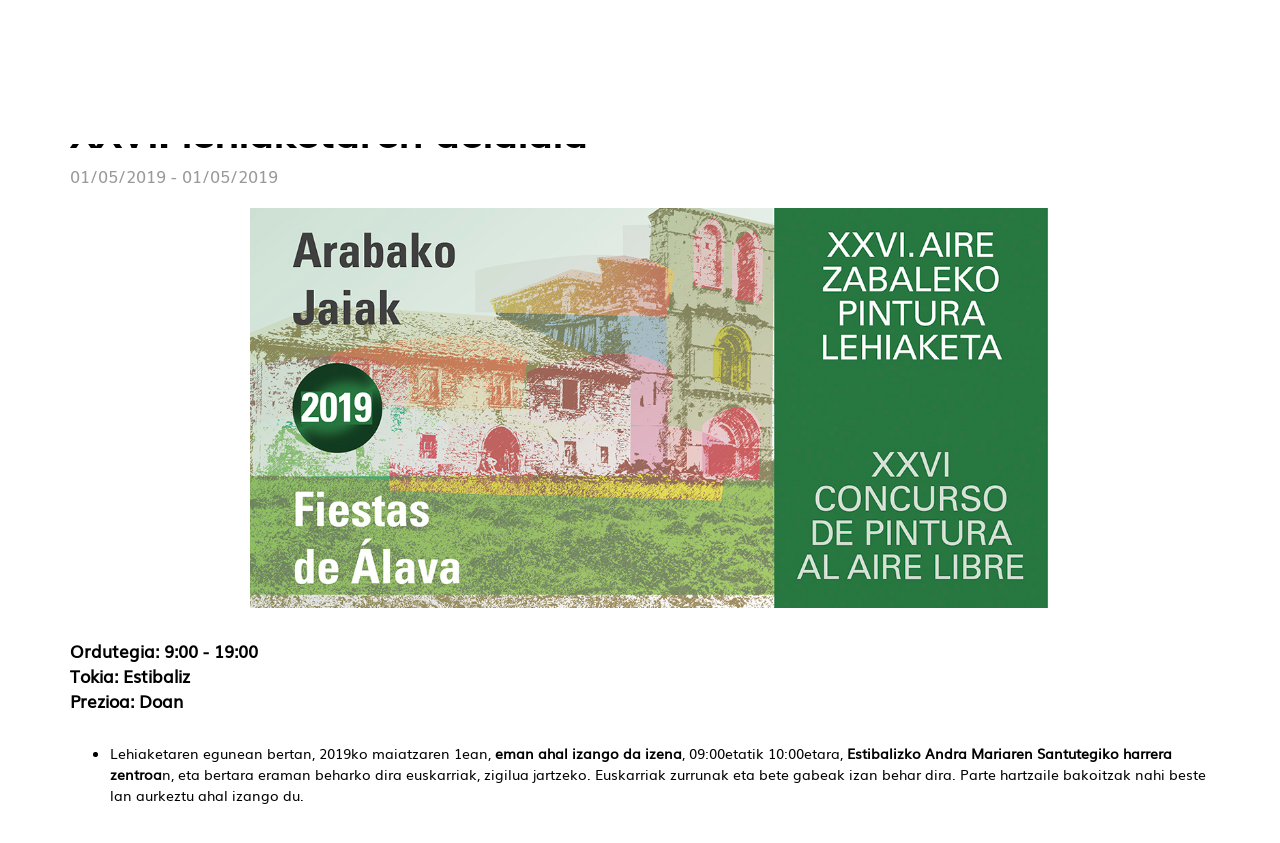

--- FILE ---
content_type: text/html; charset=UTF-8
request_url: https://kulturaraba.eus/eu/-/convocatoria-del-xxvi-concurso-de-pintura-rapida-al-aire-libre-de-las-fiestas-de-alava-san-prudencio-y-nuestra-senora-de-estibaliz-1-de-mayo-de-2019-
body_size: 22542
content:
<!DOCTYPE html> <html class="ltr" dir="ltr" lang="eu-ES"> <head> <title>Aire zabaleko pintura azkarraren 2019ko Arabako jaietako XXVI. lehiaketaren deialdia - kulturaraba - web.araba.eus</title> <meta content="initial-scale=1.0, width=device-width" name="viewport" /> <meta name="google-site-verification" content="ghsBtQZLUVqengHYxvAhB7WbbS2a7GoV8E3cFbkNWGY" /> <meta content="text/html; charset=UTF-8" http-equiv="content-type" /> <meta content=" Aire zabaleko pintura azkarraren 2019ko Arabako jaietako XXVI. lehiaketaren deialdia 01/05/2019 - 01/05/2019 ..." lang="es-ES" name="description" /><meta content="exposiciones,exposición,san prudencio,fiestas de álava,arabako jaiak,san prudentzio,san prudencio 2019,concurso,pintura rápida,pintura,aire libre,nuestra señora de estíbaliz,fiestas de álava 2019,santuario de estíbaliz,1 de mayo,concursos,convocatorias,san prudentzio 2019,kulturaraba" lang="es-ES" name="keywords" /> <script data-senna-track="permanent" src="/o/frontend-js-lodash-web/lodash/lodash.js" type="text/javascript"></script> <script data-senna-track="permanent" src="/o/frontend-js-lodash-web/lodash/util.js" type="text/javascript"></script> <link href="https://kulturaraba.eus/o/ANPWKULT-theme/images/favicon.ico" rel="icon" /> <link data-senna-track="temporary" href="https://kulturaraba.eus/es/-/convocatoria-del-xxvi-concurso-de-pintura-rapida-al-aire-libre-de-las-fiestas-de-alava-san-prudencio-y-nuestra-senora-de-estibaliz-1-de-mayo-de-2019-" rel="canonical" /> <link data-senna-track="temporary" href="https://kulturaraba.eus/es/-/convocatoria-del-xxvi-concurso-de-pintura-rapida-al-aire-libre-de-las-fiestas-de-alava-san-prudencio-y-nuestra-senora-de-estibaliz-1-de-mayo-de-2019-" hreflang="x-default" rel="alternate" /> <link data-senna-track="temporary" href="https://kulturaraba.eus/es/-/convocatoria-del-xxvi-concurso-de-pintura-rapida-al-aire-libre-de-las-fiestas-de-alava-san-prudencio-y-nuestra-senora-de-estibaliz-1-de-mayo-de-2019-" hreflang="es-ES" rel="alternate" /> <link data-senna-track="temporary" href="https://kulturaraba.eus/eu/-/convocatoria-del-xxvi-concurso-de-pintura-rapida-al-aire-libre-de-las-fiestas-de-alava-san-prudencio-y-nuestra-senora-de-estibaliz-1-de-mayo-de-2019-" hreflang="eu-ES" rel="alternate" /> <link class="lfr-css-file" data-senna-track="temporary" href="https://kulturaraba.eus/o/ANPWKULT-theme/css/clay.css?browserId=other&amp;themeId=kulturarabatheme_WAR_ANPWKULTtheme&amp;minifierType=css&amp;languageId=eu_ES&amp;b=7110&amp;t=1767958092004" id="liferayAUICSS" rel="stylesheet" type="text/css" /> <link data-senna-track="temporary" href="/o/frontend-css-web/main.css?browserId=other&amp;themeId=kulturarabatheme_WAR_ANPWKULTtheme&amp;minifierType=css&amp;languageId=eu_ES&amp;b=7110&amp;t=1735269950852" id="liferayPortalCSS" rel="stylesheet" type="text/css" /> <link data-senna-track="temporary" href="/combo?browserId=other&amp;minifierType=&amp;themeId=kulturarabatheme_WAR_ANPWKULTtheme&amp;languageId=eu_ES&amp;b=7110&amp;com_liferay_asset_publisher_web_portlet_AssetPublisherPortlet_INSTANCE_D7KI6xe9gM0z:%2Fcss%2Fmain.css&amp;com_liferay_journal_content_web_portlet_JournalContentPortlet_INSTANCE_F0ot3r1zq:%2Fcss%2Fmain.css&amp;com_liferay_portal_search_web_search_bar_portlet_SearchBarPortlet_INSTANCE_templateSearch:%2Fsearch%2Fbar%2Fcss%2Fmain.css&amp;com_liferay_product_navigation_product_menu_web_portlet_ProductMenuPortlet:%2Fcss%2Fmain.css&amp;com_liferay_site_navigation_menu_web_portlet_SiteNavigationMenuPortlet:%2Fcss%2Fmain.css&amp;t=1735270076000" id="344e89fc" rel="stylesheet" type="text/css" /> <script data-senna-track="temporary" type="text/javascript">var Liferay=Liferay||{};
Liferay.Browser={acceptsGzip:function(){return false},getMajorVersion:function(){return 131},getRevision:function(){return"537.36"},getVersion:function(){return"131.0"},isAir:function(){return false},isChrome:function(){return true},isEdge:function(){return false},isFirefox:function(){return false},isGecko:function(){return true},isIe:function(){return false},isIphone:function(){return false},isLinux:function(){return false},isMac:function(){return true},isMobile:function(){return false},isMozilla:function(){return false},
isOpera:function(){return false},isRtf:function(){return true},isSafari:function(){return true},isSun:function(){return false},isWebKit:function(){return true},isWindows:function(){return false}};Liferay.Data=Liferay.Data||{};Liferay.Data.ICONS_INLINE_SVG=true;Liferay.Data.NAV_SELECTOR="#navigation";Liferay.Data.NAV_SELECTOR_MOBILE="#navigationCollapse";Liferay.Data.isCustomizationView=function(){return false};Liferay.Data.notices=[null];
Liferay.PortletKeys={DOCUMENT_LIBRARY:"com_liferay_document_library_web_portlet_DLPortlet",DYNAMIC_DATA_MAPPING:"com_liferay_dynamic_data_mapping_web_portlet_DDMPortlet",ITEM_SELECTOR:"com_liferay_item_selector_web_portlet_ItemSelectorPortlet"};Liferay.PropsValues={JAVASCRIPT_SINGLE_PAGE_APPLICATION_TIMEOUT:0,NTLM_AUTH_ENABLED:false,UPLOAD_SERVLET_REQUEST_IMPL_MAX_SIZE:1E10};
Liferay.ThemeDisplay={getLayoutId:function(){return"1"},getLayoutRelativeControlPanelURL:function(){return"/eu/group/kulturaraba/~/control_panel/manage?p_p_id\x3dcom_liferay_asset_publisher_web_portlet_AssetPublisherPortlet_INSTANCE_D7KI6xe9gM0z"},getLayoutRelativeURL:function(){return"/eu/agenda-detalle"},getLayoutURL:function(){return"https://kulturaraba.eus/eu/agenda-detalle"},getParentLayoutId:function(){return"2"},isControlPanel:function(){return false},isPrivateLayout:function(){return"false"},
isVirtualLayout:function(){return false},getBCP47LanguageId:function(){return"eu-ES"},getCanonicalURL:function(){return"https://kulturaraba.eus/es/-/convocatoria-del-xxvi-concurso-de-pintura-rapida-al-aire-libre-de-las-fiestas-de-alava-san-prudencio-y-nuestra-senora-de-estibaliz-1-de-mayo-de-2019-"},getCDNBaseURL:function(){return"https://kulturaraba.eus"},getCDNDynamicResourcesHost:function(){return""},getCDNHost:function(){return""},getCompanyGroupId:function(){return"105053"},getCompanyId:function(){return"105007"},
getDefaultLanguageId:function(){return"es_ES"},getDoAsUserIdEncoded:function(){return""},getLanguageId:function(){return"eu_ES"},getParentGroupId:function(){return"4486841"},getPathContext:function(){return""},getPathImage:function(){return"/image"},getPathJavaScript:function(){return"/o/frontend-js-web"},getPathMain:function(){return"/eu/c"},getPathThemeImages:function(){return"https://kulturaraba.eus/o/ANPWKULT-theme/images"},getPathThemeRoot:function(){return"/o/ANPWKULT-theme"},getPlid:function(){return"4489526"},
getPortalURL:function(){return"https://kulturaraba.eus"},getScopeGroupId:function(){return"4486841"},getScopeGroupIdOrLiveGroupId:function(){return"4486841"},getSessionId:function(){return""},getSiteAdminURL:function(){return"https://kulturaraba.eus/group/kulturaraba/~/control_panel/manage?p_p_lifecycle\x3d0\x26p_p_state\x3dmaximized\x26p_p_mode\x3dview"},getSiteGroupId:function(){return"4486841"},getURLControlPanel:function(){return"/eu/group/control_panel?refererPlid\x3d4489526"},getURLHome:function(){return"https://kulturaraba.eus/web/araba/home"},
getUserEmailAddress:function(){return""},getUserId:function(){return"105010"},getUserName:function(){return""},isAddSessionIdToURL:function(){return false},isFreeformLayout:function(){return false},isImpersonated:function(){return false},isSignedIn:function(){return false},isStateExclusive:function(){return false},isStateMaximized:function(){return false},isStatePopUp:function(){return false}};var themeDisplay=Liferay.ThemeDisplay;
Liferay.AUI={getAvailableLangPath:function(){return"available_languages.jsp?browserId\x3dother\x26themeId\x3dkulturarabatheme_WAR_ANPWKULTtheme\x26colorSchemeId\x3d01\x26minifierType\x3djs\x26languageId\x3deu_ES\x26b\x3d7110\x26t\x3d1767982192974"},getCombine:function(){return true},getComboPath:function(){return"/combo/?browserId\x3dother\x26minifierType\x3d\x26languageId\x3deu_ES\x26b\x3d7110\x26t\x3d1735269951466\x26"},getDateFormat:function(){return"%m/%d/%Y"},getEditorCKEditorPath:function(){return"/o/frontend-editor-ckeditor-web"},
getFilter:function(){var filter="raw";filter="min";return filter},getFilterConfig:function(){var instance=this;var filterConfig=null;if(!instance.getCombine())filterConfig={replaceStr:".js"+instance.getStaticResourceURLParams(),searchExp:"\\.js$"};return filterConfig},getJavaScriptRootPath:function(){return"/o/frontend-js-web"},getLangPath:function(){return"aui_lang.jsp?browserId\x3dother\x26themeId\x3dkulturarabatheme_WAR_ANPWKULTtheme\x26colorSchemeId\x3d01\x26minifierType\x3djs\x26languageId\x3deu_ES\x26b\x3d7110\x26t\x3d1735269951466"},
getPortletRootPath:function(){return"/html/portlet"},getStaticResourceURLParams:function(){return"?browserId\x3dother\x26minifierType\x3d\x26languageId\x3deu_ES\x26b\x3d7110\x26t\x3d1735269951466"}};Liferay.authToken="bpMkZcyC";Liferay.currentURL="/eu/-/convocatoria-del-xxvi-concurso-de-pintura-rapida-al-aire-libre-de-las-fiestas-de-alava-san-prudencio-y-nuestra-senora-de-estibaliz-1-de-mayo-de-2019-";Liferay.currentURLEncoded="%2Feu%2F-%2Fconvocatoria-del-xxvi-concurso-de-pintura-rapida-al-aire-libre-de-las-fiestas-de-alava-san-prudencio-y-nuestra-senora-de-estibaliz-1-de-mayo-de-2019-";</script> <script src="/o/js_loader_modules?t=1767958092004" type="text/javascript"></script> <script src="/o/js_loader_config?t=1767958092535" type="text/javascript"></script> <script src="/o/frontend-js-web/loader/config.js" type="text/javascript"></script> <script src="/o/frontend-js-web/loader/loader.3.js" type="text/javascript"></script> <script data-senna-track="permanent" src="/combo?browserId=other&minifierType=js&languageId=eu_ES&b=7110&t=1735269951466&/o/frontend-js-web/jquery/jquery.js&/o/frontend-js-web/clay/popper.js&/o/frontend-js-web/clay/bootstrap.js&/o/frontend-js-web/aui/aui/aui.js&/o/frontend-js-web/aui/aui-base-html5-shiv/aui-base-html5-shiv.js&/o/frontend-js-web/liferay/browser_selectors.js&/o/frontend-js-web/liferay/modules.js&/o/frontend-js-web/liferay/aui_sandbox.js&/o/frontend-js-web/clay/collapsible-search.js&/o/frontend-js-web/clay/side-navigation.js&/o/frontend-js-web/jquery/fm.js&/o/frontend-js-web/jquery/form.js&/o/frontend-js-web/misc/svg4everybody.js&/o/frontend-js-web/aui/arraylist-add/arraylist-add.js&/o/frontend-js-web/aui/arraylist-filter/arraylist-filter.js&/o/frontend-js-web/aui/arraylist/arraylist.js&/o/frontend-js-web/aui/array-extras/array-extras.js&/o/frontend-js-web/aui/array-invoke/array-invoke.js&/o/frontend-js-web/aui/attribute-base/attribute-base.js&/o/frontend-js-web/aui/attribute-complex/attribute-complex.js&/o/frontend-js-web/aui/attribute-core/attribute-core.js&/o/frontend-js-web/aui/attribute-observable/attribute-observable.js&/o/frontend-js-web/aui/attribute-extras/attribute-extras.js&/o/frontend-js-web/aui/base-base/base-base.js&/o/frontend-js-web/aui/base-pluginhost/base-pluginhost.js&/o/frontend-js-web/aui/classnamemanager/classnamemanager.js&/o/frontend-js-web/aui/datatype-xml-format/datatype-xml-format.js&/o/frontend-js-web/aui/datatype-xml-parse/datatype-xml-parse.js&/o/frontend-js-web/aui/dom-base/dom-base.js&/o/frontend-js-web/aui/dom-core/dom-core.js&/o/frontend-js-web/aui/dom-screen/dom-screen.js&/o/frontend-js-web/aui/dom-style/dom-style.js&/o/frontend-js-web/aui/event-base/event-base.js&/o/frontend-js-web/aui/event-custom-base/event-custom-base.js&/o/frontend-js-web/aui/event-custom-complex/event-custom-complex.js&/o/frontend-js-web/aui/event-delegate/event-delegate.js&/o/frontend-js-web/aui/event-focus/event-focus.js&/o/frontend-js-web/aui/event-hover/event-hover.js" type="text/javascript"></script> <script data-senna-track="permanent" src="/combo?browserId=other&minifierType=js&languageId=eu_ES&b=7110&t=1735269951466&/o/frontend-js-web/aui/event-key/event-key.js&/o/frontend-js-web/aui/event-mouseenter/event-mouseenter.js&/o/frontend-js-web/aui/event-mousewheel/event-mousewheel.js&/o/frontend-js-web/aui/event-outside/event-outside.js&/o/frontend-js-web/aui/event-resize/event-resize.js&/o/frontend-js-web/aui/event-simulate/event-simulate.js&/o/frontend-js-web/aui/event-synthetic/event-synthetic.js&/o/frontend-js-web/aui/intl/intl.js&/o/frontend-js-web/aui/io-base/io-base.js&/o/frontend-js-web/aui/io-form/io-form.js&/o/frontend-js-web/aui/io-queue/io-queue.js&/o/frontend-js-web/aui/io-upload-iframe/io-upload-iframe.js&/o/frontend-js-web/aui/io-xdr/io-xdr.js&/o/frontend-js-web/aui/json-parse/json-parse.js&/o/frontend-js-web/aui/json-stringify/json-stringify.js&/o/frontend-js-web/aui/node-base/node-base.js&/o/frontend-js-web/aui/node-core/node-core.js&/o/frontend-js-web/aui/node-event-delegate/node-event-delegate.js&/o/frontend-js-web/aui/node-event-simulate/node-event-simulate.js&/o/frontend-js-web/aui/node-focusmanager/node-focusmanager.js&/o/frontend-js-web/aui/node-pluginhost/node-pluginhost.js&/o/frontend-js-web/aui/node-screen/node-screen.js&/o/frontend-js-web/aui/node-style/node-style.js&/o/frontend-js-web/aui/oop/oop.js&/o/frontend-js-web/aui/plugin/plugin.js&/o/frontend-js-web/aui/pluginhost-base/pluginhost-base.js&/o/frontend-js-web/aui/pluginhost-config/pluginhost-config.js&/o/frontend-js-web/aui/querystring-stringify-simple/querystring-stringify-simple.js&/o/frontend-js-web/aui/queue-promote/queue-promote.js&/o/frontend-js-web/aui/selector-css2/selector-css2.js&/o/frontend-js-web/aui/selector-css3/selector-css3.js&/o/frontend-js-web/aui/selector-native/selector-native.js&/o/frontend-js-web/aui/selector/selector.js&/o/frontend-js-web/aui/widget-base/widget-base.js&/o/frontend-js-web/aui/widget-htmlparser/widget-htmlparser.js&/o/frontend-js-web/aui/widget-skin/widget-skin.js" type="text/javascript"></script> <script data-senna-track="permanent" src="/combo?browserId=other&minifierType=js&languageId=eu_ES&b=7110&t=1735269951466&/o/frontend-js-web/aui/widget-uievents/widget-uievents.js&/o/frontend-js-web/aui/yui-throttle/yui-throttle.js&/o/frontend-js-web/aui/aui-base-core/aui-base-core.js&/o/frontend-js-web/aui/aui-base-lang/aui-base-lang.js&/o/frontend-js-web/aui/aui-classnamemanager/aui-classnamemanager.js&/o/frontend-js-web/aui/aui-component/aui-component.js&/o/frontend-js-web/aui/aui-debounce/aui-debounce.js&/o/frontend-js-web/aui/aui-delayed-task-deprecated/aui-delayed-task-deprecated.js&/o/frontend-js-web/aui/aui-event-base/aui-event-base.js&/o/frontend-js-web/aui/aui-event-input/aui-event-input.js&/o/frontend-js-web/aui/aui-form-validator/aui-form-validator.js&/o/frontend-js-web/aui/aui-node-base/aui-node-base.js&/o/frontend-js-web/aui/aui-node-html5/aui-node-html5.js&/o/frontend-js-web/aui/aui-selector/aui-selector.js&/o/frontend-js-web/aui/aui-timer/aui-timer.js&/o/frontend-js-web/liferay/dependency.js&/o/frontend-js-web/liferay/dom_task_runner.js&/o/frontend-js-web/liferay/events.js&/o/frontend-js-web/liferay/language.js&/o/frontend-js-web/liferay/lazy_load.js&/o/frontend-js-web/liferay/liferay.js&/o/frontend-js-web/liferay/util.js&/o/frontend-js-web/liferay/global.bundle.js&/o/frontend-js-web/liferay/portal.js&/o/frontend-js-web/liferay/portlet.js&/o/frontend-js-web/liferay/workflow.js&/o/frontend-js-web/liferay/address.js&/o/frontend-js-web/liferay/form.js&/o/frontend-js-web/liferay/form_placeholders.js&/o/frontend-js-web/liferay/icon.js&/o/frontend-js-web/liferay/menu.js&/o/frontend-js-web/liferay/notice.js&/o/frontend-js-web/liferay/poller.js&/o/frontend-js-web/aui/async-queue/async-queue.js&/o/frontend-js-web/aui/base-build/base-build.js&/o/frontend-js-web/aui/cookie/cookie.js&/o/frontend-js-web/aui/event-touch/event-touch.js&/o/frontend-js-web/aui/overlay/overlay.js&/o/frontend-js-web/aui/querystring-stringify/querystring-stringify.js&/o/frontend-js-web/aui/widget-child/widget-child.js" type="text/javascript"></script> <script data-senna-track="permanent" src="/combo?browserId=other&minifierType=js&languageId=eu_ES&b=7110&t=1735269951466&/o/frontend-js-web/aui/widget-position-align/widget-position-align.js&/o/frontend-js-web/aui/widget-position-constrain/widget-position-constrain.js&/o/frontend-js-web/aui/widget-position/widget-position.js&/o/frontend-js-web/aui/widget-stack/widget-stack.js&/o/frontend-js-web/aui/widget-stdmod/widget-stdmod.js&/o/frontend-js-web/aui/aui-aria/aui-aria.js&/o/frontend-js-web/aui/aui-io-plugin-deprecated/aui-io-plugin-deprecated.js&/o/frontend-js-web/aui/aui-io-request/aui-io-request.js&/o/frontend-js-web/aui/aui-loading-mask-deprecated/aui-loading-mask-deprecated.js&/o/frontend-js-web/aui/aui-overlay-base-deprecated/aui-overlay-base-deprecated.js&/o/frontend-js-web/aui/aui-overlay-context-deprecated/aui-overlay-context-deprecated.js&/o/frontend-js-web/aui/aui-overlay-manager-deprecated/aui-overlay-manager-deprecated.js&/o/frontend-js-web/aui/aui-overlay-mask-deprecated/aui-overlay-mask-deprecated.js&/o/frontend-js-web/aui/aui-parse-content/aui-parse-content.js&/o/frontend-js-web/liferay/layout_exporter.js&/o/frontend-js-web/liferay/session.js&/o/frontend-js-web/liferay/deprecated.js" type="text/javascript"></script> <script data-senna-track="temporary" src="/o/js_bundle_config?t=1767958127963" type="text/javascript"></script> <script data-senna-track="temporary" type="text/javascript"></script> <script data-senna-track="permanent" id="googleAnalyticsScript" type="text/javascript">(function(i,s,o,g,r,a,m){i["GoogleAnalyticsObject"]=r;i[r]=i[r]||function(){var arrayValue=i[r].q||[];i[r].q=arrayValue;i[r].q.push(arguments)};i[r].l=1*new Date;a=s.createElement(o);m=s.getElementsByTagName(o)[0];a.async=1;a.src=g;m.parentNode.insertBefore(a,m)})(window,document,"script","//www.google-analytics.com/analytics.js","ga");ga("create","UA-6474630-1","auto");ga("send","pageview");Liferay.on("endNavigate",function(event){ga("set","page",event.path);ga("send","pageview")});</script> <link data-senna-track="temporary" href="/o/social-bookmarks-taglib/css/main.css?browserId=other&themeId=kulturarabatheme_WAR_ANPWKULTtheme&minifierType=css&languageId=eu_ES&b=7110&t=1767958092004" rel="stylesheet" type="text/css" /> <link class="lfr-css-file" data-senna-track="temporary" href="https://kulturaraba.eus/o/ANPWKULT-theme/css/main.css?browserId=other&amp;themeId=kulturarabatheme_WAR_ANPWKULTtheme&amp;minifierType=css&amp;languageId=eu_ES&amp;b=7110&amp;t=1767958092004" id="liferayThemeCSS" rel="stylesheet" type="text/css" /> <style data-senna-track="temporary" type="text/css"></style> <script type="text/javascript">Liferay.Loader.require("frontend-js-spa-web@2.0.30/liferay/init.es",function(frontendJsSpaWeb2030LiferayInitEs){(function(){var frontendJsSpaWebLiferayInitEs=frontendJsSpaWeb2030LiferayInitEs;(function(){var $=AUI.$;var _=AUI._;Liferay.SPA=Liferay.SPA||{};Liferay.SPA.cacheExpirationTime=-1;Liferay.SPA.clearScreensCache=true;Liferay.SPA.debugEnabled=false;Liferay.SPA.excludedPaths=["/c/document_library","/documents","/image","/BISOREA","/GsService","/geoaraba","/documents","/geonetwork","/geobisorea",
"/geobisorea","/wmts","/deskargak","/es/perfil-del-contratante-de-diputacion-foral-de-alava","/eu/arabako-foru-aldundiko-kontratatzailearen-profila","/es/perfil-del-contratante-del-instituto-foral-de-la-juventud","/eu/gazteriaren-foru-erakundeko-kontratatzailearen-profila","/es/perfil-del-contratante-del-instituto-foral-de-bienestar-social","/eu/gizarte-ongizaterako-foru-erakundeko-kontratatzailearen-profila","/es/servicios-sociales","/eu/gizarte-zerbitzuak"];Liferay.SPA.loginRedirect="";Liferay.SPA.navigationExceptionSelectors=
':not([target\x3d"_blank"]):not([data-senna-off]):not([data-resource-href]):not([data-cke-saved-href]):not([data-cke-saved-href])';Liferay.SPA.requestTimeout=0;Liferay.SPA.userNotification={message:"It looks like this is taking longer than expected.",timeout:3E4,title:"Oops"};frontendJsSpaWebLiferayInitEs.default.init(function(app){app.setPortletsBlacklist({"com_liferay_site_navigation_directory_web_portlet_SitesDirectoryPortlet":true,"com_liferay_nested_portlets_web_portlet_NestedPortletsPortlet":true,
"com_liferay_login_web_portlet_LoginPortlet":true,"com_liferay_login_web_portlet_FastLoginPortlet":true});app.setValidStatusCodes([221,490,494,499,491,492,493,495,220])})})()})()},function(error){console.error(error)});</script><link data-senna-track="permanent" href="https://kulturaraba.eus/combo?browserId=other&minifierType=css&languageId=eu_ES&b=7110&t=1735269956857&/o/product-navigation-simulation-theme-contributor/css/simulation_panel.css&/o/product-navigation-product-menu-theme-contributor/product_navigation_product_menu.css&/o/product-navigation-control-menu-theme-contributor/product_navigation_control_menu.css" rel="stylesheet" type = "text/css" /> <script data-senna-track="permanent" src="https://kulturaraba.eus/combo?browserId=other&minifierType=js&languageId=eu_ES&b=7110&t=1735269956857&/o/product-navigation-control-menu-theme-contributor/product_navigation_control_menu.js" type = "text/javascript"></script> <link rel="shortcut icon" href="https://kulturaraba.eus/documents/4486841/7587967/favicon.ico"> <script data-senna-track="temporary" type="text/javascript">if(window.Analytics)window._com_liferay_document_library_analytics_isViewFileEntry=false;</script> <script type="text/javascript">Liferay.on("ddmFieldBlur",function(event){if(window.Analytics)Analytics.send("fieldBlurred","Form",{fieldName:event.fieldName,focusDuration:event.focusDuration,formId:event.formId,page:event.page-1})});Liferay.on("ddmFieldFocus",function(event){if(window.Analytics)Analytics.send("fieldFocused","Form",{fieldName:event.fieldName,formId:event.formId,page:event.page-1})});
Liferay.on("ddmFormPageShow",function(event){if(window.Analytics)Analytics.send("pageViewed","Form",{formId:event.formId,page:event.page,title:event.title})});Liferay.on("ddmFormSubmit",function(event){if(window.Analytics)Analytics.send("formSubmitted","Form",{formId:event.formId})});Liferay.on("ddmFormView",function(event){if(window.Analytics)Analytics.send("formViewed","Form",{formId:event.formId,title:event.title})});</script> <!-- Google Tag Manager --> <script>(function(w,d,s,l,i){w[l]=w[l]||[];w[l].push({"gtm.start":(new Date).getTime(),event:"gtm.js"});var f=d.getElementsByTagName(s)[0],j=d.createElement(s),dl=l!="dataLayer"?"\x26l\x3d"+l:"";j.async=true;j.src="https://www.googletagmanager.com/gtm.js?id\x3d"+i+dl;f.parentNode.insertBefore(j,f)})(window,document,"script","dataLayer","GTM-KBQ32M5");</script> <!-- End Google Tag Manager --> </head> <body class=" controls-visible yui3-skin-sam signed-out public-page site position-relative"> <!-- Google Tag Manager (noscript) --> <noscript><iframe src="https://www.googletagmanager.com/ns.html?id=GTM-KBQ32M5" height="0" width="0" style="display:none;visibility:hidden"></iframe></noscript> <!-- End Google Tag Manager (noscript) --> <nav class="quick-access-nav" id="noly_quickAccessNav"> <h1 class="hide-accessible">Nabigazioa</h1> <ul> <li><a href="#main-content">Edukira joan</a></li> </ul> </nav> <div id="wrapper"> <header id="banner" role="banner"> <div aria-expanded="false" class="navbar-collapse" id="navigationCollapse"> <nav class="navbar navbar-default navbar-fixed-top" id="navigation" role="navigation"> <div class="container top-header-search"> <div id="heading"> <div class="site-title-logo"> <a class="logo custom-logo" href="https://kulturaraba.eus/eu" title="Go to kulturaraba"> <img alt="kulturaraba" height="104" src="/image/layout_set_logo?img_id=11014165&amp;t=1768047802000" width="170" /> </a> </div> <div class="site-search-lang"> <div id="language-selector" class="language-selector"> <a href="/c/portal/update_language?p_l_id=4489526&redirect=/eu/-/convocatoria-del-xxvi-concurso-de-pintura-rapida-al-aire-libre-de-las-fiestas-de-alava-san-prudencio-y-nuestra-senora-de-estibaliz-1-de-mayo-de-2019-&languageId=es_ES"><span class='langtext'>ES</span></a> <a href="/c/portal/update_language?p_l_id=4489526&redirect=/eu/-/convocatoria-del-xxvi-concurso-de-pintura-rapida-al-aire-libre-de-las-fiestas-de-alava-san-prudencio-y-nuestra-senora-de-estibaliz-1-de-mayo-de-2019-&languageId=eu_ES"><span class='langtext'>EU</span></a> </div> <div class="search-btn-group d-none d-md-inline-flex"> <div class="search-btn"> <svg class="lexicon-icon lexicon-icon-search" focusable="false" role="presentation" title="" viewBox="0 0 512 512"> <path class="lexicon-icon-outline" d="M503.254 467.861l-133.645-133.645c27.671-35.13 44.344-79.327 44.344-127.415 0-113.784-92.578-206.362-206.362-206.362s-206.362 92.578-206.362 206.362 92.578 206.362 206.362 206.362c47.268 0 90.735-16.146 125.572-42.969l133.851 133.851c5.002 5.002 11.554 7.488 18.106 7.488s13.104-2.486 18.106-7.488c10.004-10.003 10.004-26.209 0.029-36.183zM52.446 206.801c0-85.558 69.616-155.173 155.173-155.173s155.174 69.616 155.174 155.173-69.616 155.173-155.173 155.173-155.173-69.616-155.173-155.173z"></path> </svg> </div> <div class="close-search-btn"> <svg class="lexicon-icon" viewBox="0 0 512.015 512.015"> <path d="M298.594,256.011L503.183,51.422c11.776-11.776,11.776-30.81,0-42.586c-11.776-11.776-30.81-11.776-42.586,0 L256.008,213.425L51.418,8.836C39.642-2.94,20.608-2.94,8.832,8.836s-11.776,30.81,0,42.586l204.589,204.589L8.832,460.6 c-11.776,11.776-11.776,30.81,0,42.586c5.873,5.873,13.583,8.824,21.293,8.824c7.71,0,15.42-2.952,21.293-8.824l204.589-204.589 l204.589,204.589c5.873,5.873,13.583,8.824,21.293,8.824c7.71,0,15.42-2.952,21.293-8.824c11.776-11.776,11.776-30.81,0-42.586 L298.594,256.011z"></path> </svg> </div> </div> <div class="nav-search"> <div class="portlet-boundary portlet-boundary_com_liferay_portal_search_web_portlet_SearchPortlet_ portlet-static portlet-static-end portlet-barebone portlet-search " id="p_p_id_com_liferay_portal_search_web_portlet_SearchPortlet_" > <span id="p_com_liferay_portal_search_web_portlet_SearchPortlet"></span> <section class="portlet" id="portlet_com_liferay_portal_search_web_portlet_SearchPortlet"> <div class="portlet-content"> <div class=" portlet-content-container" > <div class="portlet-body"> <form action="https://kulturaraba.eus/eu/agenda-detalle?p_p_id=com_liferay_portal_search_web_portlet_SearchPortlet&amp;p_p_lifecycle=0&amp;p_p_state=maximized&amp;p_p_mode=view&amp;_com_liferay_portal_search_web_portlet_SearchPortlet_mvcPath=%2Fsearch.jsp&amp;_com_liferay_portal_search_web_portlet_SearchPortlet_redirect=https%3A%2F%2Fkulturaraba.eus%2Feu%2Fagenda-detalle%3Fp_p_id%3Dcom_liferay_portal_search_web_portlet_SearchPortlet%26p_p_lifecycle%3D0%26p_p_state%3Dnormal%26p_p_mode%3Dview" class="form " data-fm-namespace="_com_liferay_portal_search_web_portlet_SearchPortlet_" id="_com_liferay_portal_search_web_portlet_SearchPortlet_fm" method="get" name="_com_liferay_portal_search_web_portlet_SearchPortlet_fm" > <fieldset class="input-container" disabled="disabled"> <input  class="field form-control"  id="_com_liferay_portal_search_web_portlet_SearchPortlet_formDate"    name="_com_liferay_portal_search_web_portlet_SearchPortlet_formDate"     type="hidden" value="1769456664405"   /> <input name="p_p_id" type="hidden" value="com_liferay_portal_search_web_portlet_SearchPortlet" /><input name="p_p_lifecycle" type="hidden" value="0" /><input name="p_p_state" type="hidden" value="maximized" /><input name="p_p_mode" type="hidden" value="view" /><input name="_com_liferay_portal_search_web_portlet_SearchPortlet_mvcPath" type="hidden" value="/search.jsp" /><input name="_com_liferay_portal_search_web_portlet_SearchPortlet_redirect" type="hidden" value="https://kulturaraba.eus/eu/agenda-detalle?p_p_id=com_liferay_portal_search_web_portlet_SearchPortlet&amp;p_p_lifecycle=0&amp;p_p_state=normal&amp;p_p_mode=view" /> <fieldset class="fieldset " ><div class=""> <div class="form-group form-group-inline input-text-wrapper"> <input  class="field search-input form-control"  id="_com_liferay_portal_search_web_portlet_SearchPortlet_keywords"    name="_com_liferay_portal_search_web_portlet_SearchPortlet_keywords"   placeholder="Bilatu" title="Bilatu" type="text" value=""  size="30"  /> </div> <input  class="field form-control"  id="_com_liferay_portal_search_web_portlet_SearchPortlet_scope"    name="_com_liferay_portal_search_web_portlet_SearchPortlet_scope"     type="hidden" value="this-site"   /> <div class="lfr-ddm-field-group lfr-ddm-field-group-inline field-wrapper" > <span class="icon-monospaced" > <a href="javascript:;" target="_self" class=" lfr-icon-item taglib-icon" id="_com_liferay_portal_search_web_portlet_SearchPortlet_ctvk____" onClick="_com_liferay_portal_search_web_portlet_SearchPortlet_search();" > <span id="jbfs____"><svg class="lexicon-icon lexicon-icon-search" focusable="false" role="presentation" title="" ><use data-href="https://kulturaraba.eus/o/ANPWKULT-theme/images/lexicon/icons.svg#search"></use></svg></span> <span class="taglib-text hide-accessible">null</span> </a> </span> </div> </div></fieldset> <script type="text/javascript">function _com_liferay_portal_search_web_portlet_SearchPortlet_search(){var keywords=document._com_liferay_portal_search_web_portlet_SearchPortlet_fm._com_liferay_portal_search_web_portlet_SearchPortlet_keywords.value;keywords=keywords.replace(/^\s+|\s+$/,"");if(keywords!="")submitForm(document._com_liferay_portal_search_web_portlet_SearchPortlet_fm)};</script> </fieldset> </form> <script type="text/javascript">AUI().use("liferay-form",function(A){(function(){var $=AUI.$;var _=AUI._;Liferay.Form.register({id:"_com_liferay_portal_search_web_portlet_SearchPortlet_fm",fieldRules:[],onSubmit:function(event){_com_liferay_portal_search_web_portlet_SearchPortlet_search();event.preventDefault()},validateOnBlur:true});var onDestroyPortlet=function(event){if(event.portletId==="com_liferay_portal_search_web_portlet_SearchPortlet")delete Liferay.Form._INSTANCES["_com_liferay_portal_search_web_portlet_SearchPortlet_fm"]};
Liferay.on("destroyPortlet",onDestroyPortlet);A.all("#_com_liferay_portal_search_web_portlet_SearchPortlet_fm .input-container").removeAttribute("disabled");Liferay.fire("_com_liferay_portal_search_web_portlet_SearchPortlet_formReady",{formName:"_com_liferay_portal_search_web_portlet_SearchPortlet_fm"})})()});</script> </div> </div> </div> </section> </div> </div> </div> <div class="portlet-boundary portlet-boundary_com_liferay_site_navigation_menu_web_portlet_SiteNavigationMenuPortlet_ portlet-static portlet-static-end portlet-barebone portlet-navigation " id="p_p_id_com_liferay_site_navigation_menu_web_portlet_SiteNavigationMenuPortlet_" > <span id="p_com_liferay_site_navigation_menu_web_portlet_SiteNavigationMenuPortlet"></span> <section class="portlet" id="portlet_com_liferay_site_navigation_menu_web_portlet_SiteNavigationMenuPortlet"> <div class="portlet-content"> <div class=" portlet-content-container" > <div class="portlet-body"> <div class="container nav-menu"> <!-- Brand and toggle get grouped for better mobile display --> <div class="navbar-header"> <button type="button" data-target="#navbarCollapse" data-toggle="collapse" class="navbar-toggle collapsed" aria-expanded="false"> <span class="sr-only">Toggle navigation</span> <span class="icon-bar"></span> <span class="icon-bar"></span> <span class="icon-bar"></span> </div> <!-- Collection of nav links and other content for toggling --> <div id="navbarCollapse" class="collapse navbar-collapse"> <ul class="nav navbar-nav" aria-label="Guneko orriak" role="menubar"> <li aria-selected='true' class="nav-item active" id="layout_4493830" role="presentation"> <a class="nav-link " aria-labelledby="layout_4493830" aria-haspopup='true' href="https://kulturaraba.eus/eu/agenda" role="menuitem"> <span> Agenda </span> </a> <li class="nav-item" id="layout_4493832" role="presentation"> <a class="nav-link " aria-labelledby="layout_4493832" href="https://kulturaraba.eus/eu/gaurkotasuna" role="menuitem"> <span> Kultur berriak </span> </a> <li class="nav-item" id="layout_8034846" role="presentation"> <a class="nav-link " aria-labelledby="layout_8034846" href="https://kulturaraba.eus/eu/kulturaraba-bulegoa" role="menuitem"> <span> KulturAraba Bulegoa </span> </a> <li class="nav-item" id="layout_10456549" role="presentation"> <a class="nav-link " aria-labelledby="layout_10456549" href="https://kulturaraba.eus/eu/plangintza-estrategikoa" role="menuitem"> <span> Plangintza estrategikoa </span> </a> </li> </ul> </div> </div> </div> </div> </div> </section> </div> </div> </div> </nav> </div> </header> <section id="content" class="container"> <h1 class="hide-accessible">Aire zabaleko pintura azkarraren 2019ko Arabako jaietako XXVI. lehiaketaren deialdia - kulturaraba</h1> <nav id="breadcrumbs" class="araba-section breadcrumbs"> <div class="portlet-boundary portlet-boundary_com_liferay_site_navigation_breadcrumb_web_portlet_SiteNavigationBreadcrumbPortlet_ portlet-static portlet-static-end portlet-barebone portlet-breadcrumb " id="p_p_id_com_liferay_site_navigation_breadcrumb_web_portlet_SiteNavigationBreadcrumbPortlet_" > <span id="p_com_liferay_site_navigation_breadcrumb_web_portlet_SiteNavigationBreadcrumbPortlet"></span> <section class="portlet" id="portlet_com_liferay_site_navigation_breadcrumb_web_portlet_SiteNavigationBreadcrumbPortlet"> <div class="portlet-content"> <div class=" portlet-content-container" > <div class="portlet-body"> <nav aria-label="Breadcrumb" id="_com_liferay_site_navigation_breadcrumb_web_portlet_SiteNavigationBreadcrumbPortlet_breadcrumbs-defaultScreen"> <ul class="breadcrumb breadcrumb-horizontal"> <li class=""> <a href="">Hasiera</a> </li> <li class="active"> Aire zabaleko pintura azkarraren 2019ko Arabako jaietako XXVI. lehiaketaren deialdia </li> </ul> </nav> </div> </div> </div> </section> </div> </nav> <div class="columns-1" id="main-content" role="main"> <div class="portlet-layout row"> <div class="col-md-12 portlet-column portlet-column-only" id="column-1"> <div class="portlet-dropzone portlet-column-content portlet-column-content-only" id="layout-column_column-1"> <div class="portlet-boundary portlet-boundary_com_liferay_asset_publisher_web_portlet_AssetPublisherPortlet_ portlet-static portlet-static-end portlet-barebone portlet-asset-publisher " id="p_p_id_com_liferay_asset_publisher_web_portlet_AssetPublisherPortlet_INSTANCE_D7KI6xe9gM0z_" > <span id="p_com_liferay_asset_publisher_web_portlet_AssetPublisherPortlet_INSTANCE_D7KI6xe9gM0z"></span> <section class="portlet" id="portlet_com_liferay_asset_publisher_web_portlet_AssetPublisherPortlet_INSTANCE_D7KI6xe9gM0z"> <div class="portlet-content"> <div class=" portlet-content-container" > <div class="portlet-body"> <div> <div class="h2"> <span class="header-back-to" > <a href="javascript:;" target="_self" class=" lfr-icon-item taglib-icon" id="_com_liferay_asset_publisher_web_portlet_AssetPublisherPortlet_INSTANCE_D7KI6xe9gM0z_rjus__column1__0" onClick="event.preventDefault();submitForm(document.hrefFm, 'https://kulturaraba.eus/eu/agenda-detalle/-/asset_publisher/D7KI6xe9gM0z/')" data-senna-off="true" > <span id="qfkd__column1__0"><svg class="lexicon-icon lexicon-icon-angle-left" focusable="false" role="presentation" title="" ><use data-href="https://kulturaraba.eus/o/ANPWKULT-theme/images/lexicon/icons.svg#angle-left"></use></svg></span> <span class="taglib-text hide-accessible">null</span> </a> </span> <span class="header-title">Aire zabaleko pintura azkarraren 2019ko Arabako jaietako XXVI. lehiaketaren deialdia</span> <div class="pull-right"> </div> </div> <div class="asset-full-content clearfix default-asset-publisher show-asset-title"> <div class="asset-content" id="_com_liferay_asset_publisher_web_portlet_AssetPublisherPortlet_INSTANCE_D7KI6xe9gM0z_4490324"> <div class="clearfix journal-content-article" data-analytics-asset-id="35558" data-analytics-asset-title="Aire zabaleko pintura azkarraren 2019ko Arabako jaietako XXVI. lehiaketaren deialdia" data-analytics-asset-type="web-content"> <div class="entry-detail-page"> <h1 class="title">Aire zabaleko pintura azkarraren 2019ko Arabako jaietako XXVI. lehiaketaren deialdia</h1> <p class="date"> 01/05/2019 - 01/05/2019 </p> <div class="image"> <img src="/documents/4486841/4487031/1170x780+Pintura+r%C3%A1pida.jpg/68343684-8c7e-b56e-0e26-73efbc201359?t=1551264077310" alt=""> </div> <p class="info-prev"> <strong>Ordutegia:</strong> 9:00 - 19:00<br/> <strong>Tokia:</strong> Estibaliz<br/> <strong>Prezioa:</strong> Doan<br/> </p> <p class="description"><section> <section> <ul> <li>Lehiaketaren egunean bertan, 2019ko maiatzaren 1ean, <strong>eman ahal izango da izena</strong>, 09:00etatik 10:00etara, <strong>Estibalizko Andra Mariaren Santutegiko harrera zentroa</strong>n, eta bertara eraman beharko dira euskarriak, zigilua jartzeko. Euskarriak zurrunak eta bete gabeak izan behar dira. Parte hartzaile bakoitzak nahi beste lan aurkeztu ahal izango du.</li> </ul> <p>&nbsp;</p> <ul> <li><strong>Estiloa eta teknika</strong> libreak izango dira; <strong>gaia</strong>k, berriz, Santutegiko inguruarekin edo monumentu multzoarekin izan beharko du zerikusia. Lanak maiatzaren 1eko 16:30etik 17:00etara aurkeztu beharko dira, izenpetu gabe.</li> </ul> <p>&nbsp;</p> <ul> <li>Lehiaketara aurkeztutako lan guztiak lehiaketaren egunean egongo dira <strong>ikusgai</strong>, 17:00etatik 19:00etara, Estibalizko Andra Mariaren Santutegiko harrera zentroan.</li> </ul> <p>&nbsp;</p> <ul> <li><strong>Sariak banatzeko</strong> ekitaldia lehiaketaren egun berean egingo da 18:30ean, Estibalizko Andra Mariaren Santutegian.</li> </ul> <p>&nbsp;</p> <ul> <li><strong>Sari </strong>hauek ezarri dira:</li> </ul> <p>&nbsp;</p> <ol> <li>Lehenengo saria….………………500 euro</li> <li>Bigarren saria.................………….350 euro</li> <li>Hirugarren saria..........……………250 euro</li> <li>Laugarren saria, haur modalitatekoa, 16 urte baino gutxiagokoentzat da: 150 euro, pedagogia eta didaktika materialean.</li> </ol> <p>&nbsp;</p> <ul> <li>Dirutan ematen diren sariek dagokien atxikipena izango dute.</li> </ul> <p>&nbsp;</p> <ul> <li><span><span><span><strong>Saritutako lanak</strong> Euskara, Kultura eta Kirol Sailaren esku geratuko dira, eta egileek haien gaineko jabetza eskubidea galduko dute.</span></span></span></li> </ul> <p>&nbsp;</p> <p>&nbsp;</p> <p><b>Ondoko oinarriak betetzen dituzten pertsonek parte har dezakete:</b></p> <ul> <li><a href="https://www.araba.eus/botha/Busquedas/Resultado.aspx?File=Boletines/2019/023/2019_023_00501_E.xml&amp;hl=" target="_blank"><b>46/2019 Foru Agindua, otsailaren 12koa, onesten duena aire zabaleko pintura azkarraren Arabako jaietako lehiaketarako 2019ko deialdia.</b></a></li> </ul> </section> </section></p> <div class="kultur-social-icons"> <div class="btn-group"> <a class="btn" href="http://www.facebook.com/sharer/sharer.php?u=http://kulturaraba.eus:443/-/convocatoria-del-xxvi-concurso-de-pintura-rapida-al-aire-libre-de-las-fiestas-de-alava-san-prudencio-y-nuestra-senora-de-estibaliz-1-de-mayo-de-2019-" target="_blank" title="(Leiho berria ireki)"> <span class="sr-only"><liferay-ui:message key="wkul.agenda.detail.facebook"/></span> <img src="https://kulturaraba.eus/o/ANPWKULT-theme/images/icon-facebook.png" alt="Facebook"/> </a> <a class="btn" href="https://plus.google.com/share?url=http://kulturaraba.eus:443/-/convocatoria-del-xxvi-concurso-de-pintura-rapida-al-aire-libre-de-las-fiestas-de-alava-san-prudencio-y-nuestra-senora-de-estibaliz-1-de-mayo-de-2019-" target="_blank" title="(Leiho berria ireki)" onclick="javascript:window.open(this.href, '', 'menubar=no,toolbar=no,resizable=yes,scrollbars=yes,height=200,width=200');return false;"> <span class="sr-only"><liferay-ui:message key="wkul.agenda.detail.google+"/></span> <img src="https://kulturaraba.eus/o/ANPWKULT-theme/images/icon-google.png" alt="Google+"/> </a> <a class="btn" href="https://twitter.com/intent/tweet?url=http://kulturaraba.eus:443/-/convocatoria-del-xxvi-concurso-de-pintura-rapida-al-aire-libre-de-las-fiestas-de-alava-san-prudencio-y-nuestra-senora-de-estibaliz-1-de-mayo-de-2019-&text=Aire zabaleko pintura azkarraren 2019ko Arabako jaietako XXVI. lehiaketaren deialdia" target="_blank" title="(Leiho berria ireki)" data-size="large"> <span class="sr-only"><liferay-ui:message key="wkul.agenda.detail.twitter"/></span> <img src="https://kulturaraba.eus/o/ANPWKULT-theme/images/icon-twitter.png" alt="Twitter"/> </a> </div> </div> </div> </div> <div class="pull-right"> <div class="taglib-social-bookmarks" id="ykmt_column1_0_socialBookmarks"> <div class="dropdown" id="ykmt_column1_0_socialBookmarksDropdownMenu"><button aria-expanded="false" aria-haspopup="true" class="dropdown-toggle btn btn-outline-borderless btn-outline-secondary btn-sm btn-secondary" data-onclick="toggle" data-onkeydown="null" ref="triggerButton" type="button"><svg class="lexicon-icon lexicon-icon-share inline-item inline-item-before" focusable="false" role="presentation"><use xlink:href="https://kulturaraba.eus/o/ANPWKULT-theme/images/clay/icons.svg#share"/></svg>Partekatua</button><div class="dropdown-menu" ref="menu"><ul class="list-unstyled"><li data-onclick="null" data-value="Twitter" tabindex="-1"><button class="btn autofit-row dropdown-item btn-sm btn-link" aria-label="Twitter" type="button"><span class="autofit-col autofit-col-expand"><span class="autofit-section"><span class="inline-item inline-item-before"><svg class="lexicon-icon lexicon-icon-" focusable="false" role="presentation"><use xlink:href="https://kulturaraba.eus/o/ANPWKULT-theme/images/clay/icons.svg#"/></svg></span>Twitter</span></span></button></li><li data-onclick="null" data-value="Facebook" tabindex="-1"><button class="btn autofit-row dropdown-item btn-sm btn-link" aria-label="Facebook" type="button"><span class="autofit-col autofit-col-expand"><span class="autofit-section"><span class="inline-item inline-item-before"><svg class="lexicon-icon lexicon-icon-" focusable="false" role="presentation"><use xlink:href="https://kulturaraba.eus/o/ANPWKULT-theme/images/clay/icons.svg#"/></svg></span>Facebook</span></span></button></li><li data-onclick="null" data-value="LinkedIn" tabindex="-1"><button class="btn autofit-row dropdown-item btn-sm btn-link" aria-label="LinkedIn" type="button"><span class="autofit-col autofit-col-expand"><span class="autofit-section"><span class="inline-item inline-item-before"><svg class="lexicon-icon lexicon-icon-" focusable="false" role="presentation"><use xlink:href="https://kulturaraba.eus/o/ANPWKULT-theme/images/clay/icons.svg#"/></svg></span>LinkedIn</span></span></button></li><li data-onclick="null" data-value="Google" tabindex="-1"><button class="btn autofit-row dropdown-item btn-sm btn-link" aria-label="Google" type="button"><span class="autofit-col autofit-col-expand"><span class="autofit-section"><span class="inline-item inline-item-before"><svg class="lexicon-icon lexicon-icon-" focusable="false" role="presentation"><use xlink:href="https://kulturaraba.eus/o/ANPWKULT-theme/images/clay/icons.svg#"/></svg></span>Google</span></span></button></li></ul></div></div> </div> </div> </div> </div> </div> </div> </div> </div> </section> </div> </div> </div> </div> </div> <form action="#" class="hide" id="hrefFm" method="post" name="hrefFm"><span></span><input hidden type="submit"/></form> </section> <footer> <div class="container footer-content"> <div class="row"> <div class="col-12 col-md-3 h-100 pt-3"> <div class="portlet-boundary portlet-boundary_com_liferay_journal_content_web_portlet_JournalContentPortlet_ portlet-static portlet-static-end portlet-barebone portlet-journal-content " id="p_p_id_com_liferay_journal_content_web_portlet_JournalContentPortlet_INSTANCE_F0ot3r1zq_" > <span id="p_com_liferay_journal_content_web_portlet_JournalContentPortlet_INSTANCE_F0ot3r1zq"></span> <section class="portlet" id="portlet_com_liferay_journal_content_web_portlet_JournalContentPortlet_INSTANCE_F0ot3r1zq"> <div class="portlet-content"> <div class=" portlet-content-container" > <div class="portlet-body"> <div class="text-right user-tool-asset-addon-entries"> </div> <div class="clearfix journal-content-article" data-analytics-asset-id="10947020" data-analytics-asset-title="Pie de pagina logo araba" data-analytics-asset-type="web-content"> <p><br /> <picture data-fileentryid="10946982"><source media="(max-width:300px)" srcset="/o/adaptive-media/image/10946982/Thumbnail-300x300/Blanco.png?t=1670576462920" /><source media="(max-width:1000px) and (min-width:300px)" srcset="/o/adaptive-media/image/10946982/Preview-1000x0/Blanco.png?t=1670576462920" /><img data-fileentryid="10946982" src="/documents/4486841/4487028/Blanco.png/33a58a1f-74dd-dd4e-609c-5f81b37fe0ea?t=1670576462919&amp;imagePreview=1" style="height: auto; width: 200px;" /></picture></p> <p>&nbsp;</p> </div> <div class="content-metadata-asset-addon-entries"> </div> </div> </div> </div> </section> </div> </div> <div class="col-12 col-md-3 h-100 pt-3"> <div class="portlet-boundary portlet-boundary_com_liferay_journal_content_web_portlet_JournalContentPortlet_ portlet-static portlet-static-end portlet-barebone portlet-journal-content " id="p_p_id_com_liferay_journal_content_web_portlet_JournalContentPortlet_INSTANCE_F0ot3rD3r_" > <span id="p_com_liferay_journal_content_web_portlet_JournalContentPortlet_INSTANCE_F0ot3rD3r"></span> <section class="portlet" id="portlet_com_liferay_journal_content_web_portlet_JournalContentPortlet_INSTANCE_F0ot3rD3r"> <div class="portlet-content"> <div class=" portlet-content-container" > <div class="portlet-body"> <div class="text-right user-tool-asset-addon-entries"> </div> <div class="clearfix journal-content-article" data-analytics-asset-id="10947033" data-analytics-asset-title="Pie de pagina contacto bulegoa" data-analytics-asset-type="web-content"> <h4><picture data-fileentryid="11013407"><source media="(max-width:300px)" srcset="/o/adaptive-media/image/11013407/Thumbnail-300x300/S-Kultura_bn-invertido.png?t=1671007568587" /><source media="(max-width:768px) and (min-width:300px)" srcset="/o/adaptive-media/image/11013407/Preview-1000x0/S-Kultura_bn-invertido.png?t=1671007568587" /><img data-fileentryid="11013407" src="/documents/4486841/4487028/S-Kultura_bn-invertido.png/db906151-9187-2eaa-e3b5-7518595c2aa8?t=1671006248210&amp;imagePreview=1" style="height: auto; width: 175px;" /></picture></h4> <ul> <li><a href="mailto:kulturarababulegoa@araba.eus" target="">kulturarababulegoa@araba.eus</a></li> <li> <p><strong><a href="tel:+34945181818" target="">945 18 18 18</a>&nbsp;Luz.&nbsp;52289, 52284</strong></p> </li> </ul> </div> <div class="content-metadata-asset-addon-entries"> </div> </div> </div> </div> </section> </div> </div> <div class="col-12 col-md-6 h-100 pt-3"> <div class="portlet-boundary portlet-boundary_com_liferay_site_navigation_menu_web_portlet_SiteNavigationMenuPortlet_ portlet-static portlet-static-end portlet-barebone portlet-navigation " id="p_p_id_com_liferay_site_navigation_menu_web_portlet_SiteNavigationMenuPortlet_INSTANCE_F0ot3rN4v_" > <span id="p_com_liferay_site_navigation_menu_web_portlet_SiteNavigationMenuPortlet_INSTANCE_F0ot3rN4v"></span> <section class="portlet" id="portlet_com_liferay_site_navigation_menu_web_portlet_SiteNavigationMenuPortlet_INSTANCE_F0ot3rN4v"> <div class="portlet-content"> <div class=" portlet-content-container" > <div class="portlet-body"> <ul class="d-flex flex-row footerKulturAraba-menu"> <li class="position-relative ml-md-auto"> <a class="nav-link" aria-labelledby="layout_10947353" href="https://kulturaraba.eus/eu/lege-oharra" role="menuitem"> <span> Lege oharra </span> </a> </li> <li class="position-relative "> <a class="nav-link" aria-labelledby="layout_10947354" href="https://kulturaraba.eus/eu/irisgarritasuna" role="menuitem"> <span> Irisgarritasuna </span> </a> </li> <li class="position-relative "> <a class="nav-link" aria-labelledby="layout_10947355" href="https://kulturaraba.eus/eu/harremanetarako" role="menuitem"> <span> Harremanetarako </span> </a> </li> <li class="position-relative "> <a class="nav-link" aria-labelledby="layout_19368799" href="https://web.araba.eus/eu/salaketa-kanala" role="menuitem"> <span> Salaketa kanala </span> </a> </li> </ul> </div> </div> </div> </section> </div> </div> </div> </div> </footer> </div> <script type="text/javascript">Liferay.BrowserSelectors.run();</script> <script type="text/javascript">Liferay.currentURL="/eu/-/convocatoria-del-xxvi-concurso-de-pintura-rapida-al-aire-libre-de-las-fiestas-de-alava-san-prudencio-y-nuestra-senora-de-estibaliz-1-de-mayo-de-2019-";Liferay.currentURLEncoded="%2Feu%2F-%2Fconvocatoria-del-xxvi-concurso-de-pintura-rapida-al-aire-libre-de-las-fiestas-de-alava-san-prudencio-y-nuestra-senora-de-estibaliz-1-de-mayo-de-2019-";</script> <script type="text/javascript"></script> <script type="text/javascript">(function(){var $=AUI.$;var _=AUI._;var onDestroyPortlet=function(){Liferay.detach("messagePosted",onMessagePosted);Liferay.detach("destroyPortlet",onDestroyPortlet)};Liferay.on("destroyPortlet",onDestroyPortlet);var onMessagePosted=function(event){if(window.Analytics)Analytics.send("posted","Comment",{className:event.className,classPK:event.classPK,commentId:event.commentId,text:event.text})};Liferay.on("messagePosted",onMessagePosted)})();
(function(){var $=AUI.$;var _=AUI._;var pathnameRegexp=/\/documents\/(\d+)\/(\d+)\/(.+?)\/([^&]+)/;function handleDownloadClick(event){if(event.target.nodeName.toLowerCase()==="a")if(window.Analytics){var anchor=event.target;var match=pathnameRegexp.exec(anchor.pathname);if(match){var getParameterValue=function(parameterName){var result=null;var tmp=[];anchor.search.substr(1).split("\x26").forEach(function(item){tmp=item.split("\x3d");if(tmp[0]===parameterName)result=decodeURIComponent(tmp[1])});
return result};var groupId=match[1];var fileEntryUUID=match[4];fetch("https://kulturaraba.eus/o/document_library/analytics/resolve_file_entry?groupId\x3d"+encodeURIComponent(groupId)+"\x26uuid\x3d"+encodeURIComponent(fileEntryUUID),{credentials:"include",method:"GET"}).then(function(response){return response.json()}).then(function(response){Analytics.send("documentDownloaded","Document",{groupId:groupId,fileEntryId:response.fileEntryId,preview:!!window._com_liferay_document_library_analytics_isViewFileEntry,
title:decodeURIComponent(match[3].replace(/\+/ig," ")),version:getParameterValue("version")})}).catch(function(){return})}}}document.body.addEventListener("click",handleDownloadClick);var onDestroyPortlet=function(){document.body.removeEventListener("click",handleDownloadClick);Liferay.detach("destroyPortlet",onDestroyPortlet)};Liferay.on("destroyPortlet",onDestroyPortlet)})();
(function(){var $=AUI.$;var _=AUI._;var onVote=function(event){if(window.Analytics)Analytics.send("VOTE","Ratings",{className:event.className,classPK:event.classPK,ratingType:event.ratingType,score:event.score})};var onDestroyPortlet=function(){Liferay.detach("ratings:vote",onVote);Liferay.detach("destroyPortlet",onDestroyPortlet)};Liferay.on("ratings:vote",onVote);Liferay.on("destroyPortlet",onDestroyPortlet)})();
(function(){var $=AUI.$;var _=AUI._;var onShare=function(data){if(window.Analytics)Analytics.send("shared","SocialBookmarks",{className:data.className,classPK:data.classPK,type:data.type,url:data.url})};var onDestroyPortlet=function(){Liferay.detach("socialBookmarks:share",onShare);Liferay.detach("destroyPortlet",onDestroyPortlet)};Liferay.on("socialBookmarks:share",onShare);Liferay.on("destroyPortlet",onDestroyPortlet)})();
if(Liferay.Data.ICONS_INLINE_SVG)svg4everybody({attributeName:"data-href",polyfill:true});Liferay.Portlet.register("com_liferay_site_navigation_breadcrumb_web_portlet_SiteNavigationBreadcrumbPortlet");
Liferay.Portlet.onLoad({canEditTitle:false,columnPos:0,isStatic:"end",namespacedId:"p_p_id_com_liferay_site_navigation_breadcrumb_web_portlet_SiteNavigationBreadcrumbPortlet_",portletId:"com_liferay_site_navigation_breadcrumb_web_portlet_SiteNavigationBreadcrumbPortlet",refreshURL:"/eu/c/portal/render_portlet?p_l_id\x3d4489526\x26p_p_id\x3dcom_liferay_site_navigation_breadcrumb_web_portlet_SiteNavigationBreadcrumbPortlet\x26p_p_lifecycle\x3d0\x26p_t_lifecycle\x3d0\x26p_p_state\x3dnormal\x26p_p_mode\x3dview\x26p_p_col_id\x3dnull\x26p_p_col_pos\x3dnull\x26p_p_col_count\x3dnull\x26p_p_static\x3d1\x26p_p_isolated\x3d1\x26currentURL\x3d%2Feu%2F-%2Fconvocatoria-del-xxvi-concurso-de-pintura-rapida-al-aire-libre-de-las-fiestas-de-alava-san-prudencio-y-nuestra-senora-de-estibaliz-1-de-mayo-de-2019-\x26settingsScope\x3dportletInstance",refreshURLData:{}});
Liferay.Portlet.register("com_liferay_journal_content_web_portlet_JournalContentPortlet_INSTANCE_F0ot3rD3r");
Liferay.Portlet.onLoad({canEditTitle:false,columnPos:0,isStatic:"end",namespacedId:"p_p_id_com_liferay_journal_content_web_portlet_JournalContentPortlet_INSTANCE_F0ot3rD3r_",portletId:"com_liferay_journal_content_web_portlet_JournalContentPortlet_INSTANCE_F0ot3rD3r",refreshURL:"/eu/c/portal/render_portlet?p_l_id\x3d4489526\x26p_p_id\x3dcom_liferay_journal_content_web_portlet_JournalContentPortlet_INSTANCE_F0ot3rD3r\x26p_p_lifecycle\x3d0\x26p_t_lifecycle\x3d0\x26p_p_state\x3dnormal\x26p_p_mode\x3dview\x26p_p_col_id\x3dnull\x26p_p_col_pos\x3dnull\x26p_p_col_count\x3dnull\x26p_p_static\x3d1\x26p_p_isolated\x3d1\x26currentURL\x3d%2Feu%2F-%2Fconvocatoria-del-xxvi-concurso-de-pintura-rapida-al-aire-libre-de-las-fiestas-de-alava-san-prudencio-y-nuestra-senora-de-estibaliz-1-de-mayo-de-2019-\x26settingsScope\x3dportletInstance",refreshURLData:{}});
Liferay.Loader.require.apply(Liferay.Loader,["frontend-taglib-clay$clay-dropdown@2.14.2/lib/ClayDropdown"].concat([function(Component){var context={"spritemap":"https://kulturaraba.eus/o/ANPWKULT-theme/images/clay/icons.svg","icon":"share","portletId":"com_liferay_asset_publisher_web_portlet_AssetPublisherPortlet_INSTANCE_D7KI6xe9gM0z","style":"secondary","label":"Partekatua","triggerClasses":"btn-outline-borderless btn-outline-secondary btn-sm","id":"ykmt_column1_0_socialBookmarksDropdownMenu","locale":{"ISO3Country":"ESP",
"ISO3Language":"eus","country":"ES","displayCountry":"Espa\u00f1a","displayLanguage":"vasco","displayName":"vasco (Espa\u00f1a)","displayScript":"","displayVariant":"","extensionKeys":[],"language":"eu","script":"","unicodeLocaleAttributes":[],"unicodeLocaleKeys":[],"variant":""},"items":[{"data":{"postURL":"https://twitter.com/intent/tweet?text\x3dAire+zabaleko+pintura+azkarraren+2019ko+Arabako+jaietako+XXVI.+lehiaketaren+deialdia\x26tw_p\x3dtweetbutton\x26url\x3dhttps://kulturaraba.eus/es/agenda-detalle/-/asset_publisher/D7KI6xe9gM0z/content/convocatoria-del-xxvi-concurso-de-pintura-rapida-al-aire-libre-de-las-fiestas-de-alava-san-prudencio-y-nuestra-senora-de-estibaliz-1-de-mayo-de-2019-",
"classPK":"4490317","action":"post","className":"com.liferay.journal.model.JournalArticle","type":"twitter","url":"https://kulturaraba.eus/es/agenda-detalle/-/asset_publisher/D7KI6xe9gM0z/content/convocatoria-del-xxvi-concurso-de-pintura-rapida-al-aire-libre-de-las-fiestas-de-alava-san-prudencio-y-nuestra-senora-de-estibaliz-1-de-mayo-de-2019-"},"href":"#","label":"Twitter","type":"item"},{"data":{"postURL":"http://www.facebook.com/sharer.php?u\x3dhttps://kulturaraba.eus/es/agenda-detalle/-/asset_publisher/D7KI6xe9gM0z/content/convocatoria-del-xxvi-concurso-de-pintura-rapida-al-aire-libre-de-las-fiestas-de-alava-san-prudencio-y-nuestra-senora-de-estibaliz-1-de-mayo-de-2019-",
"classPK":"4490317","action":"post","className":"com.liferay.journal.model.JournalArticle","type":"facebook","url":"https://kulturaraba.eus/es/agenda-detalle/-/asset_publisher/D7KI6xe9gM0z/content/convocatoria-del-xxvi-concurso-de-pintura-rapida-al-aire-libre-de-las-fiestas-de-alava-san-prudencio-y-nuestra-senora-de-estibaliz-1-de-mayo-de-2019-"},"href":"#","label":"Facebook","type":"item"},{"data":{"postURL":"http://www.linkedin.com/shareArticle?\x26title\x3dAire+zabaleko+pintura+azkarraren+2019ko+Arabako+jaietako+XXVI.+lehiaketaren+deialdia\x26mini\x3dtrue\x26url\x3dhttps://kulturaraba.eus/es/agenda-detalle/-/asset_publisher/D7KI6xe9gM0z/content/convocatoria-del-xxvi-concurso-de-pintura-rapida-al-aire-libre-de-las-fiestas-de-alava-san-prudencio-y-nuestra-senora-de-estibaliz-1-de-mayo-de-2019-\x26summary\x3d",
"classPK":"4490317","action":"post","className":"com.liferay.journal.model.JournalArticle","type":"linkedin","url":"https://kulturaraba.eus/es/agenda-detalle/-/asset_publisher/D7KI6xe9gM0z/content/convocatoria-del-xxvi-concurso-de-pintura-rapida-al-aire-libre-de-las-fiestas-de-alava-san-prudencio-y-nuestra-senora-de-estibaliz-1-de-mayo-de-2019-"},"href":"#","label":"LinkedIn","type":"item"},{"data":{"postURL":"https://plus.google.com/share?url\x3dhttps://kulturaraba.eus/es/agenda-detalle/-/asset_publisher/D7KI6xe9gM0z/content/convocatoria-del-xxvi-concurso-de-pintura-rapida-al-aire-libre-de-las-fiestas-de-alava-san-prudencio-y-nuestra-senora-de-estibaliz-1-de-mayo-de-2019-",
"classPK":"4490317","action":"post","className":"com.liferay.journal.model.JournalArticle","type":"plusone","url":"https://kulturaraba.eus/es/agenda-detalle/-/asset_publisher/D7KI6xe9gM0z/content/convocatoria-del-xxvi-concurso-de-pintura-rapida-al-aire-libre-de-las-fiestas-de-alava-san-prudencio-y-nuestra-senora-de-estibaliz-1-de-mayo-de-2019-"},"href":"#","label":"Google","type":"item"}],"element":"#ykmt_column1_0_socialBookmarksDropdownMenu"};var destroyConfig={destroyOnNavigate:true,portletId:context.portletId};
if(context.defaultEventHandler)Liferay.componentReady(context.defaultEventHandler).then(function(defaultEventHandler){context.defaultEventHandler=defaultEventHandler;if(false)Liferay.component("ykmt_column1_0_socialBookmarksDropdownMenu",new Component.default(context,"#ykmt_column1_0_socialBookmarksDropdownMenu"),destroyConfig);else Liferay.component("ykmt_column1_0_socialBookmarksDropdownMenu",new Component.default(context),destroyConfig)});else if(false)Liferay.component("ykmt_column1_0_socialBookmarksDropdownMenu",
new Component.default(context,"#ykmt_column1_0_socialBookmarksDropdownMenu"),destroyConfig);else Liferay.component("ykmt_column1_0_socialBookmarksDropdownMenu",new Component.default(context),destroyConfig)},function(error){console.error("Unable to load "+["frontend-taglib-clay$clay-dropdown@2.14.2/lib/ClayDropdown"]);Liferay.fire("soyComponentLoadingError",{error:error,modules:["frontend-taglib-clay$clay-dropdown@2.14.2/lib/ClayDropdown"]})}]));
function socialBookmarks_handleItemClick(event,className,classPK,type,postURL,url){var SHARE_WINDOW_HEIGHT=436;var SHARE_WINDOW_WIDTH=626;var shareWindowFeatures=["left\x3d"+(window.innerWidth/2-SHARE_WINDOW_WIDTH/2),"height\x3d"+SHARE_WINDOW_HEIGHT,"toolbar\x3d0","top\x3d"+(window.innerHeight/2-SHARE_WINDOW_HEIGHT/2),"status\x3d0","width\x3d"+SHARE_WINDOW_WIDTH];event.preventDefault();event.stopPropagation();window.open(postURL,null,shareWindowFeatures.join()).focus();Liferay.fire("socialBookmarks:share",
{className:className,classPK:classPK,type:type,url:url});return false}(function(){var $=AUI.$;var _=AUI._;Liferay.componentReady("ykmt_column1_0_socialBookmarksDropdownMenu").then(function(dropdownMenu){dropdownMenu.on(["itemClicked"],function(event){event.preventDefault();var data=event.data.item.data;socialBookmarks_handleItemClick(event,data.className,parseInt(data.classPK),data.type,data.postURL,data.url)})})})();Liferay.once("allPortletsReady",function(){if(!Liferay.Browser.isIe())document.getElementById("p_p_id_com_liferay_asset_publisher_web_portlet_AssetPublisherPortlet_INSTANCE_D7KI6xe9gM0z_").scrollIntoView()});
Liferay.Portlet.register("com_liferay_asset_publisher_web_portlet_AssetPublisherPortlet_INSTANCE_D7KI6xe9gM0z");
Liferay.Portlet.onLoad({canEditTitle:false,columnPos:0,isStatic:"end",namespacedId:"p_p_id_com_liferay_asset_publisher_web_portlet_AssetPublisherPortlet_INSTANCE_D7KI6xe9gM0z_",portletId:"com_liferay_asset_publisher_web_portlet_AssetPublisherPortlet_INSTANCE_D7KI6xe9gM0z",refreshURL:"/eu/c/portal/render_portlet?p_l_id\x3d4489526\x26p_p_id\x3dcom_liferay_asset_publisher_web_portlet_AssetPublisherPortlet_INSTANCE_D7KI6xe9gM0z\x26p_p_lifecycle\x3d0\x26p_t_lifecycle\x3d0\x26p_p_state\x3dnormal\x26p_p_mode\x3dview\x26p_p_col_id\x3dcolumn-1\x26p_p_col_pos\x3d0\x26p_p_col_count\x3d1\x26p_p_isolated\x3d1\x26currentURL\x3d%2Feu%2F-%2Fconvocatoria-del-xxvi-concurso-de-pintura-rapida-al-aire-libre-de-las-fiestas-de-alava-san-prudencio-y-nuestra-senora-de-estibaliz-1-de-mayo-de-2019-",refreshURLData:{"_com_liferay_asset_publisher_web_portlet_AssetPublisherPortlet_INSTANCE_D7KI6xe9gM0z_mvcPath":["/view_content.jsp"],
"_com_liferay_asset_publisher_web_portlet_AssetPublisherPortlet_INSTANCE_D7KI6xe9gM0z_assetEntryId":["4490324"],"_com_liferay_asset_publisher_web_portlet_AssetPublisherPortlet_INSTANCE_D7KI6xe9gM0z_type":["content"],"_com_liferay_asset_publisher_web_portlet_AssetPublisherPortlet_INSTANCE_D7KI6xe9gM0z_languageId":["eu_ES"]}});Liferay.Portlet.register("com_liferay_journal_content_web_portlet_JournalContentPortlet_INSTANCE_F0ot3r1zq");
Liferay.Portlet.onLoad({canEditTitle:false,columnPos:0,isStatic:"end",namespacedId:"p_p_id_com_liferay_journal_content_web_portlet_JournalContentPortlet_INSTANCE_F0ot3r1zq_",portletId:"com_liferay_journal_content_web_portlet_JournalContentPortlet_INSTANCE_F0ot3r1zq",refreshURL:"/eu/c/portal/render_portlet?p_l_id\x3d4489526\x26p_p_id\x3dcom_liferay_journal_content_web_portlet_JournalContentPortlet_INSTANCE_F0ot3r1zq\x26p_p_lifecycle\x3d0\x26p_t_lifecycle\x3d0\x26p_p_state\x3dnormal\x26p_p_mode\x3dview\x26p_p_col_id\x3dnull\x26p_p_col_pos\x3dnull\x26p_p_col_count\x3dnull\x26p_p_static\x3d1\x26p_p_isolated\x3d1\x26currentURL\x3d%2Feu%2F-%2Fconvocatoria-del-xxvi-concurso-de-pintura-rapida-al-aire-libre-de-las-fiestas-de-alava-san-prudencio-y-nuestra-senora-de-estibaliz-1-de-mayo-de-2019-\x26settingsScope\x3dportletInstance",
refreshURLData:{}});Liferay.Portlet.register("com_liferay_portal_search_web_portlet_SearchPortlet");
Liferay.Portlet.onLoad({canEditTitle:false,columnPos:0,isStatic:"end",namespacedId:"p_p_id_com_liferay_portal_search_web_portlet_SearchPortlet_",portletId:"com_liferay_portal_search_web_portlet_SearchPortlet",refreshURL:"/eu/c/portal/render_portlet?p_l_id\x3d4489526\x26p_p_id\x3dcom_liferay_portal_search_web_portlet_SearchPortlet\x26p_p_lifecycle\x3d0\x26p_t_lifecycle\x3d0\x26p_p_state\x3dnormal\x26p_p_mode\x3dview\x26p_p_col_id\x3dnull\x26p_p_col_pos\x3dnull\x26p_p_col_count\x3dnull\x26p_p_static\x3d1\x26p_p_isolated\x3d1\x26currentURL\x3d%2Feu%2F-%2Fconvocatoria-del-xxvi-concurso-de-pintura-rapida-al-aire-libre-de-las-fiestas-de-alava-san-prudencio-y-nuestra-senora-de-estibaliz-1-de-mayo-de-2019-\x26settingsScope\x3dportletInstance",refreshURLData:{}});
Liferay.Portlet.register("com_liferay_site_navigation_menu_web_portlet_SiteNavigationMenuPortlet");
Liferay.Portlet.onLoad({canEditTitle:false,columnPos:0,isStatic:"end",namespacedId:"p_p_id_com_liferay_site_navigation_menu_web_portlet_SiteNavigationMenuPortlet_",portletId:"com_liferay_site_navigation_menu_web_portlet_SiteNavigationMenuPortlet",refreshURL:"/eu/c/portal/render_portlet?p_l_id\x3d4489526\x26p_p_id\x3dcom_liferay_site_navigation_menu_web_portlet_SiteNavigationMenuPortlet\x26p_p_lifecycle\x3d0\x26p_t_lifecycle\x3d0\x26p_p_state\x3dnormal\x26p_p_mode\x3dview\x26p_p_col_id\x3dnull\x26p_p_col_pos\x3dnull\x26p_p_col_count\x3dnull\x26p_p_static\x3d1\x26p_p_isolated\x3d1\x26currentURL\x3d%2Feu%2F-%2Fconvocatoria-del-xxvi-concurso-de-pintura-rapida-al-aire-libre-de-las-fiestas-de-alava-san-prudencio-y-nuestra-senora-de-estibaliz-1-de-mayo-de-2019-\x26settingsScope\x3dportletInstance",refreshURLData:{}});
Liferay.Portlet.register("com_liferay_site_navigation_menu_web_portlet_SiteNavigationMenuPortlet_INSTANCE_F0ot3rN4v");
Liferay.Portlet.onLoad({canEditTitle:false,columnPos:0,isStatic:"end",namespacedId:"p_p_id_com_liferay_site_navigation_menu_web_portlet_SiteNavigationMenuPortlet_INSTANCE_F0ot3rN4v_",portletId:"com_liferay_site_navigation_menu_web_portlet_SiteNavigationMenuPortlet_INSTANCE_F0ot3rN4v",refreshURL:"/eu/c/portal/render_portlet?p_l_id\x3d4489526\x26p_p_id\x3dcom_liferay_site_navigation_menu_web_portlet_SiteNavigationMenuPortlet_INSTANCE_F0ot3rN4v\x26p_p_lifecycle\x3d0\x26p_t_lifecycle\x3d0\x26p_p_state\x3dnormal\x26p_p_mode\x3dview\x26p_p_col_id\x3dnull\x26p_p_col_pos\x3dnull\x26p_p_col_count\x3dnull\x26p_p_static\x3d1\x26p_p_isolated\x3d1\x26currentURL\x3d%2Feu%2F-%2Fconvocatoria-del-xxvi-concurso-de-pintura-rapida-al-aire-libre-de-las-fiestas-de-alava-san-prudencio-y-nuestra-senora-de-estibaliz-1-de-mayo-de-2019-\x26settingsScope\x3dportletInstance",refreshURLData:{}});
Liferay.Loader.require("clay-tooltip/src/ClayTooltip",function(clayTooltipSrcClayTooltip){(function(){var ClayTooltip=clayTooltipSrcClayTooltip;(function(){var $=AUI.$;var _=AUI._;if(!Liferay.Data.LFR_PORTAL_CLAY_TOOLTIP)Liferay.Data.LFR_PORTAL_CLAY_TOOLTIP=ClayTooltip.default.init({selectors:[".management-bar [data-title]:not(.lfr-portal-tooltip)",".management-bar [title]:not(.lfr-portal-tooltip)"]})})()})()},function(error){console.error(error)});
AUI().use("aui-tooltip","liferay-icon","liferay-menu","liferay-notice","aui-base","liferay-session","liferay-poller",function(A){(function(){var $=AUI.$;var _=AUI._;if(A.UA.mobile)Liferay.Util.addInputCancel()})();(function(){var $=AUI.$;var _=AUI._;if(!Liferay.Data.LFR_PORTAL_TOOLTIP){var triggerShowEvent=["mouseenter","MSPointerDown","touchstart"];if(A.UA.ios)triggerShowEvent=["touchstart"];Liferay.Data.LFR_PORTAL_TOOLTIP=new A.TooltipDelegate({constrain:true,opacity:1,trigger:".lfr-portal-tooltip",
triggerHideEvent:["click","mouseleave","MSPointerUp","touchend"],triggerShowEvent:triggerShowEvent,visible:false,zIndex:Liferay.zIndex.TOOLTIP});Liferay.on("beforeNavigate",function(event){Liferay.Data.LFR_PORTAL_TOOLTIP.getTooltip().hide()})}})();(function(){var $=AUI.$;var _=AUI._;new Liferay.Menu;var liferayNotices=Liferay.Data.notices;for(var i=1;i<liferayNotices.length;i++)new Liferay.Notice(liferayNotices[i])})();(function(){var $=AUI.$;var _=AUI._;Liferay.Session=new Liferay.SessionBase({autoExtend:true,
redirectOnExpire:false,redirectUrl:"https://kulturaraba.eus/web/araba/home",sessionLength:890,warningLength:0})})();(function(){var $=AUI.$;var _=AUI._;Liferay.Icon.register({forcePost:true,id:"_com_liferay_asset_publisher_web_portlet_AssetPublisherPortlet_INSTANCE_D7KI6xe9gM0z_rjus__column1__0",useDialog:false})})()});</script> <script src="https://kulturaraba.eus/o/ANPWKULT-theme/js/main.js?browserId=other&amp;minifierType=js&amp;languageId=eu_ES&amp;b=7110&amp;t=1767958092004" type="text/javascript"></script> <script type="text/javascript">AUI().use("aui-base",function(A){var frameElement=window.frameElement;if(frameElement&&frameElement.getAttribute("id")==="simulationDeviceIframe")A.getBody().addClass("lfr-has-simulation-panel")});</script> <!-- inject:js --> <script>var cuerpo=document.getElementsByTagName("body")[0];cuerpo.setAttribute("style","--data-positiony:2em");var contMob=document.querySelector("#portlet_com_liferay_site_navigation_menu_web_portlet_SiteNavigationMenuPortlet");var menuMob=contMob.querySelector("#banner .navbar-toggle");menuMob.addEventListener("click",function(){cuerpo.classList.remove("btnBusqueda");if(this.getAttribute("aria-expanded")==="false"||!this.hasAttribute("aria-expanded"))cuerpo.classList.add("btnMenuActivo");else cuerpo.classList.remove("btnMenuActivo")});
var searchMenuDesk=document.querySelector(".search-btn-group");searchMenuDesk.addEventListener("click",function(){cuerpo.classList.remove("btnMenuActivo");cuerpo.classList.toggle("btnBusqueda")});
function scrollFix(){const scrollUp="scroll-up";const scrollDown="scroll-down";let lastScroll=0;window.addEventListener("scroll",()=>{const currentScroll=window.pageYOffset;if(currentScroll<=0){cuerpo.classList.remove(scrollUp);cuerpo.setAttribute("style","--data-positiony:2em");return}else cuerpo.setAttribute("style","--data-positiony:"+currentScroll+"px");if(currentScroll>lastScroll&&!cuerpo.classList.contains(scrollDown)){cuerpo.classList.remove(scrollUp);cuerpo.classList.add(scrollDown);var btnInScroll=
document.querySelector("#banner #p_p_id_com_liferay_site_navigation_menu_web_portlet_SiteNavigationMenuPortlet_ .navbar-toggle");if(!btnInScroll.classList.contains("collapsed")){btnInScroll.classList.add("collapsed");btnInScroll.setAttribute("aria-expanded","false");var menuContainerScroll=document.getElementById("navbarCollapse");menuContainerScroll.classList.remove("show")}cuerpo.classList.remove("btnMenuActivo");cuerpo.classList.remove("btnBusqueda")}else if(currentScroll<lastScroll&&cuerpo.classList.contains(scrollDown)){cuerpo.classList.remove(scrollDown);
cuerpo.classList.add(scrollUp);cuerpo.classList.remove("btnMenuActivo");cuerpo.classList.remove("btnBusqueda")}lastScroll=currentScroll})}
function searchResize(){var navWidth=document.querySelector("#navigation\x3e.container");var navWidthParent=document.querySelector("#navigation");var navWidthChildren=document.querySelector(".site-search-lang\x3e.nav-search");var styleNavBar=navWidth.offsetWidth;var withVentana=navWidthParent.offsetWidth;var sumaSearch=(withVentana-styleNavBar)/2;navWidthChildren.setAttribute("style","right:"+sumaSearch+"px")}document.addEventListener("DOMContentLoaded",searchResize);
document.addEventListener("DOMContentLoaded",scrollFix);window.addEventListener("resize",searchResize);</script> <!-- endinject --> </body> </html> 